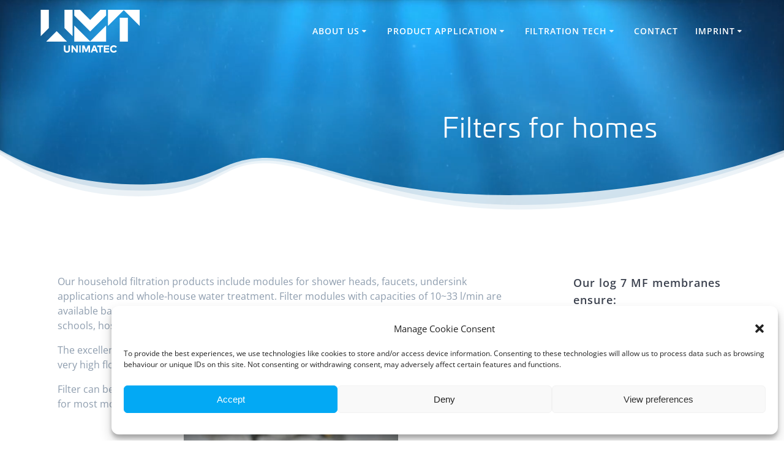

--- FILE ---
content_type: text/css
request_url: https://nok-membranes.com/wp-content/themes/MesmerizeMembranes/style.css?ver=6.9
body_size: 1167
content:
/*
Theme Name:   MesmerizeMembranes
Description:  Write here a brief description about your child-theme
Author:       Michel Dahms
Author URL:   www.webq.de
Template:     mesmerize
Version:      1.0
License:      GNU General Public License v2 or later
License URI:  http://www.gnu.org/licenses/gpl-2.0.html
Text Domain:  MesmerizeMembranes
*/

/* Write here your own personal stylesheet */
  @import url("https://use.typekit.net/wth6tsy.css");
.hero-title, h1, h2 ,h3{
	font-family: univia-pro,sans-serif;
	font-weight: 700;
	font-style: bold;
}
	div#wp-custom-header.cp-video-bg #wp-custom-header-video{
	width:100% !important;
	height:80% !important;
	object-fit: fill !important;
	position:unset !important;
}
.sidebar .widget > ul > li {
	padding: 2px;
	padding-left: 12px;
	background-image: url(/wp-content/uploads/2020/10/blue_arrow_right.png);
	margin: 10px 0 10px 0;
	list-style: none;
	background-position: 0px 8px;
	background-size: 10px 10px;
	background-repeat: no-repeat;
}
.sidebar .widget{
border: none;
}
/*
ul.dropdown-menu ul{
background-color: none;
}
.menu-item{
color:white;
}
*/
h1,
.h1 {
  font-size: 2.4rem;
  line-height: 4rem;
}

h2,
.h2 {
  font-size: 1.8rem;
  line-height: 3rem;
  font-weight: 600;
}

h3,
.h3 {
  font-size: 1rem;
  line-height: 2.25rem;
}
.circle-counter.color4 .circle-bar{
stroke:#03a9f4;
color: #03a9f4;
}
.circle-counter.color2 .circle-bar{
stroke:#03a9f4;
color: #03a9f4;
	
}
.circle-counter.color4{
color: #03a9f4;
}
h2.font-100 { 
    width: 75%;
    margin: auto;
}

@media only screen and (max-width:768px){
.header-separator{
display:none!important;
}
	.logo-holder .dark{
display: none;
	}

}
@media only screen and (min-width: 1024px){
	.col-xs{
	max-width:90%;
	}
}

@media only screen and (min-width: 1024px){
	.row .col-md-9{
flex-basis: 75%;
max-width: 75%;
padding-right: 4em;
}
.page-sidebar-column{
flex-basis: 25%;
max-width: 25%;
}
	
}
.sidebar .widget{
padding: 0;
}
h1.hero-title{
font-size: 3.5vw;
}
@media only screen and (min-width: 1024px)
.col-md-3 {
    -webkit-flex-basis: 25%;
    -moz-flex-basis: 25%;
    -ms-flex-preferred-size: 25%;
    flex-basis: 25%;
    max-width: 25%;
}
.gridContainer{

    padding-right: 30px;
    padding-left: 30px;
}
.col-sm-6.col-md-3{
margin: auto;
flex-basis: 50%;
margin-bottom: 2em;
}
.footer-content{
background: rgb(30,30,30);
background: linear-gradient(180deg, rgba(30,30,30,1) 0%, rgba(83,83,83,1) 100%);}
.contactinfobox{
  border: 1px solid #cccccc;
	padding: 3em;
	margin-bottom: 2em;
}

.col-xs-12 ul li{
list-style-image: url('/wp-content/uploads/2020/10/2listdrop-2.png');
}

.fa-matic{
    margin-bottom: 8px;
}
.footerlink{
text-decoration: none;
color: #fff!important;
}
.offcanvas_menu li.open > a, .offcanvas_menu li.open > a:hover {
    background-color: #222B34;
    color: white;
}
/*Gallerie*/
.blocks-gallery-grid .blocks-gallery-image figcaption, .blocks-gallery-grid .blocks-gallery-item figcaption, .wp-block-gallery .blocks-gallery-image figcaption, .wp-block-gallery .blocks-gallery-item figcaption {
    position: absolute;
    top: 100%;
    width: 100%;
    max-height: 100%;
    overflow: auto;
    color: #fff;
    text-align: center;
    font-size: 16px;
    background: #00aeef;
    float: left;
    padding: 1.2em;
    line-height: 0;
}
.wp-block-file .wp-block-file__button {
    background: #00aeef;
}

--- FILE ---
content_type: text/css
request_url: https://nok-membranes.com/wp-content/themes/MesmerizeMembranes/style.css?ver=1.0
body_size: 1167
content:
/*
Theme Name:   MesmerizeMembranes
Description:  Write here a brief description about your child-theme
Author:       Michel Dahms
Author URL:   www.webq.de
Template:     mesmerize
Version:      1.0
License:      GNU General Public License v2 or later
License URI:  http://www.gnu.org/licenses/gpl-2.0.html
Text Domain:  MesmerizeMembranes
*/

/* Write here your own personal stylesheet */
  @import url("https://use.typekit.net/wth6tsy.css");
.hero-title, h1, h2 ,h3{
	font-family: univia-pro,sans-serif;
	font-weight: 700;
	font-style: bold;
}
	div#wp-custom-header.cp-video-bg #wp-custom-header-video{
	width:100% !important;
	height:80% !important;
	object-fit: fill !important;
	position:unset !important;
}
.sidebar .widget > ul > li {
	padding: 2px;
	padding-left: 12px;
	background-image: url(/wp-content/uploads/2020/10/blue_arrow_right.png);
	margin: 10px 0 10px 0;
	list-style: none;
	background-position: 0px 8px;
	background-size: 10px 10px;
	background-repeat: no-repeat;
}
.sidebar .widget{
border: none;
}
/*
ul.dropdown-menu ul{
background-color: none;
}
.menu-item{
color:white;
}
*/
h1,
.h1 {
  font-size: 2.4rem;
  line-height: 4rem;
}

h2,
.h2 {
  font-size: 1.8rem;
  line-height: 3rem;
  font-weight: 600;
}

h3,
.h3 {
  font-size: 1rem;
  line-height: 2.25rem;
}
.circle-counter.color4 .circle-bar{
stroke:#03a9f4;
color: #03a9f4;
}
.circle-counter.color2 .circle-bar{
stroke:#03a9f4;
color: #03a9f4;
	
}
.circle-counter.color4{
color: #03a9f4;
}
h2.font-100 { 
    width: 75%;
    margin: auto;
}

@media only screen and (max-width:768px){
.header-separator{
display:none!important;
}
	.logo-holder .dark{
display: none;
	}

}
@media only screen and (min-width: 1024px){
	.col-xs{
	max-width:90%;
	}
}

@media only screen and (min-width: 1024px){
	.row .col-md-9{
flex-basis: 75%;
max-width: 75%;
padding-right: 4em;
}
.page-sidebar-column{
flex-basis: 25%;
max-width: 25%;
}
	
}
.sidebar .widget{
padding: 0;
}
h1.hero-title{
font-size: 3.5vw;
}
@media only screen and (min-width: 1024px)
.col-md-3 {
    -webkit-flex-basis: 25%;
    -moz-flex-basis: 25%;
    -ms-flex-preferred-size: 25%;
    flex-basis: 25%;
    max-width: 25%;
}
.gridContainer{

    padding-right: 30px;
    padding-left: 30px;
}
.col-sm-6.col-md-3{
margin: auto;
flex-basis: 50%;
margin-bottom: 2em;
}
.footer-content{
background: rgb(30,30,30);
background: linear-gradient(180deg, rgba(30,30,30,1) 0%, rgba(83,83,83,1) 100%);}
.contactinfobox{
  border: 1px solid #cccccc;
	padding: 3em;
	margin-bottom: 2em;
}

.col-xs-12 ul li{
list-style-image: url('/wp-content/uploads/2020/10/2listdrop-2.png');
}

.fa-matic{
    margin-bottom: 8px;
}
.footerlink{
text-decoration: none;
color: #fff!important;
}
.offcanvas_menu li.open > a, .offcanvas_menu li.open > a:hover {
    background-color: #222B34;
    color: white;
}
/*Gallerie*/
.blocks-gallery-grid .blocks-gallery-image figcaption, .blocks-gallery-grid .blocks-gallery-item figcaption, .wp-block-gallery .blocks-gallery-image figcaption, .wp-block-gallery .blocks-gallery-item figcaption {
    position: absolute;
    top: 100%;
    width: 100%;
    max-height: 100%;
    overflow: auto;
    color: #fff;
    text-align: center;
    font-size: 16px;
    background: #00aeef;
    float: left;
    padding: 1.2em;
    line-height: 0;
}
.wp-block-file .wp-block-file__button {
    background: #00aeef;
}